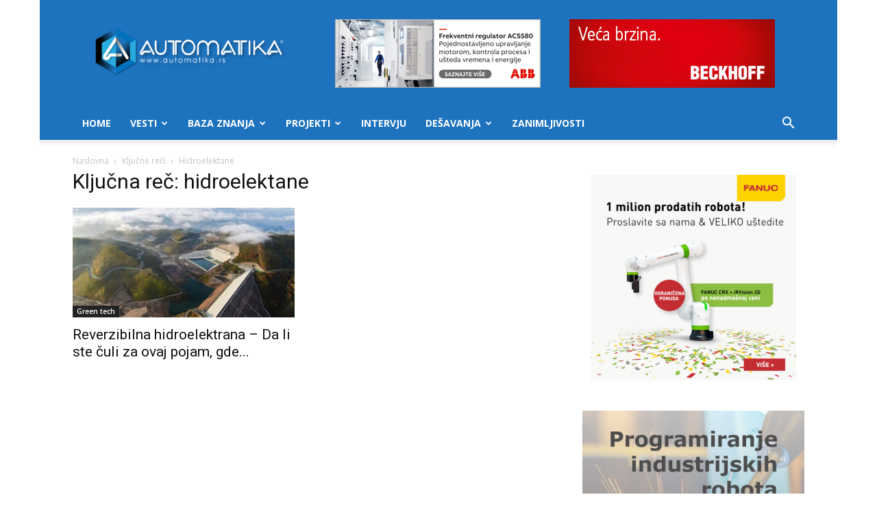

--- FILE ---
content_type: text/plain
request_url: https://www.google-analytics.com/j/collect?v=1&_v=j102&a=767561928&t=pageview&_s=1&dl=https%3A%2F%2Fwww.automatika.rs%2Ftag%2Fhidroelektane&ul=en-us%40posix&dt=hidroelektane%20Archives%20-%20Automatika.rs&sr=1280x720&vp=1280x720&_u=IEBAAEABAAAAACAAI~&jid=409805180&gjid=878308356&cid=1234697733.1768912729&tid=UA-10345562-1&_gid=5403073.1768912729&_r=1&_slc=1&z=2104426588
body_size: -451
content:
2,cG-FEXVXT3CNC